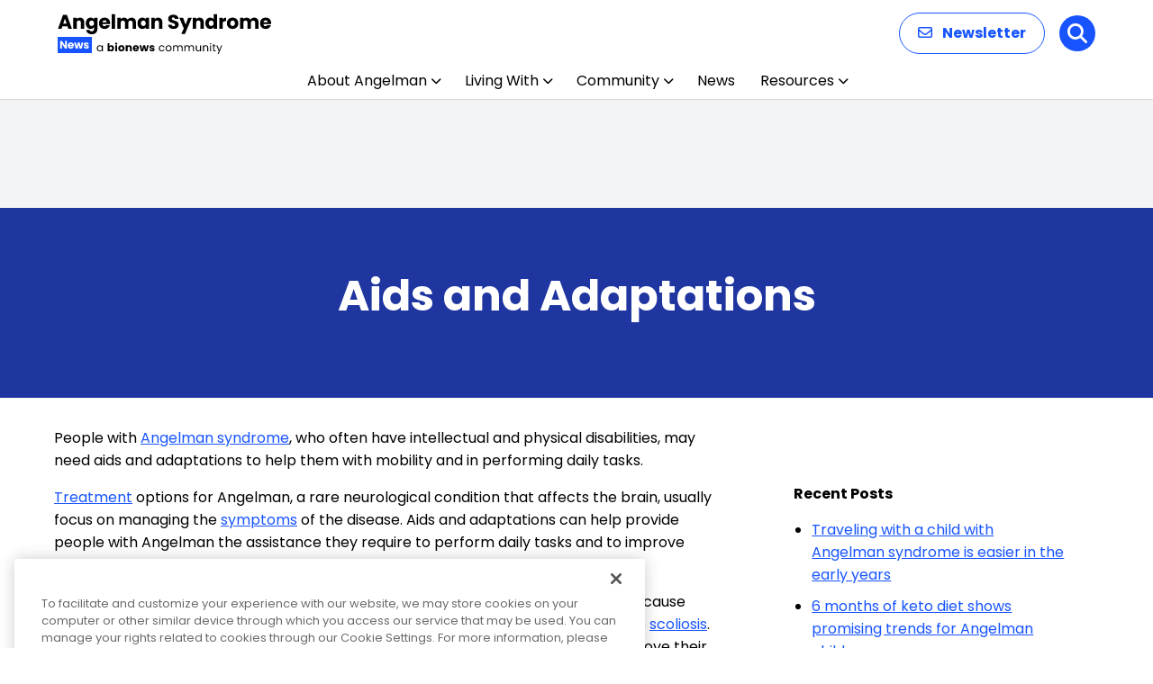

--- FILE ---
content_type: text/html; charset=utf-8
request_url: https://www.google.com/recaptcha/api2/aframe
body_size: 173
content:
<!DOCTYPE HTML><html><head><meta http-equiv="content-type" content="text/html; charset=UTF-8"></head><body><script nonce="0a3febPykR3v9gNTeGksjA">/** Anti-fraud and anti-abuse applications only. See google.com/recaptcha */ try{var clients={'sodar':'https://pagead2.googlesyndication.com/pagead/sodar?'};window.addEventListener("message",function(a){try{if(a.source===window.parent){var b=JSON.parse(a.data);var c=clients[b['id']];if(c){var d=document.createElement('img');d.src=c+b['params']+'&rc='+(localStorage.getItem("rc::a")?sessionStorage.getItem("rc::b"):"");window.document.body.appendChild(d);sessionStorage.setItem("rc::e",parseInt(sessionStorage.getItem("rc::e")||0)+1);localStorage.setItem("rc::h",'1768747467050');}}}catch(b){}});window.parent.postMessage("_grecaptcha_ready", "*");}catch(b){}</script></body></html>

--- FILE ---
content_type: application/javascript; charset=utf-8
request_url: https://trc.lhmos.com/enrich/data/jsonp?mcode=15710&mid=47&callback=jsonp_1768747466481_39080
body_size: -190
content:
jsonp_1768747466481_39080({"uid":"0"})

--- FILE ---
content_type: image/svg+xml
request_url: https://angelmansyndromenews.com/wp-content/uploads/2025/12/Angelman-Syndrome-News.svg
body_size: 8860
content:
<?xml version="1.0" encoding="UTF-8"?>
<svg xmlns="http://www.w3.org/2000/svg" width="238" height="48" viewBox="0 0 238 48" fill="none">
  <path d="M10.978 16.272H5.214L4.29 19H0.352L5.94 3.556H10.296L15.884 19H11.902L10.978 16.272ZM10.01 13.368L8.096 7.714L6.204 13.368H10.01ZM24.8447 6.592C26.282 6.592 27.426 7.06133 28.2767 8C29.142 8.924 29.5747 10.2 29.5747 11.828V19H25.8347V12.334C25.8347 11.5127 25.622 10.8747 25.1967 10.42C24.7714 9.96533 24.1994 9.738 23.4807 9.738C22.762 9.738 22.19 9.96533 21.7647 10.42C21.3394 10.8747 21.1267 11.5127 21.1267 12.334V19H17.3647V6.724H21.1267V8.352C21.508 7.80933 22.0214 7.384 22.6667 7.076C23.312 6.75333 24.038 6.592 24.8447 6.592ZM36.6329 6.548C37.4983 6.548 38.2536 6.724 38.8989 7.076C39.5589 7.428 40.0649 7.89 40.4169 8.462V6.724H44.1789V18.978C44.1789 20.1073 43.9516 21.1267 43.4969 22.036C43.0569 22.96 42.3749 23.6933 41.4509 24.236C40.5416 24.7787 39.4049 25.05 38.0409 25.05C36.2223 25.05 34.7483 24.6173 33.6189 23.752C32.4896 22.9013 31.8443 21.7427 31.6829 20.276H35.4009C35.5183 20.7453 35.7969 21.112 36.2369 21.376C36.6769 21.6547 37.2196 21.794 37.8649 21.794C38.6423 21.794 39.2583 21.5667 39.7129 21.112C40.1823 20.672 40.4169 19.9607 40.4169 18.978V17.24C40.0503 17.812 39.5443 18.2813 38.8989 18.648C38.2536 19 37.4983 19.176 36.6329 19.176C35.6209 19.176 34.7043 18.9193 33.8829 18.406C33.0616 17.878 32.4089 17.1373 31.9249 16.184C31.4556 15.216 31.2209 14.1013 31.2209 12.84C31.2209 11.5787 31.4556 10.4713 31.9249 9.518C32.4089 8.56467 33.0616 7.83133 33.8829 7.318C34.7043 6.80467 35.6209 6.548 36.6329 6.548ZM40.4169 12.862C40.4169 11.9233 40.1529 11.1827 39.6249 10.64C39.1116 10.0973 38.4809 9.826 37.7329 9.826C36.9849 9.826 36.3469 10.0973 35.8189 10.64C35.3056 11.168 35.0489 11.9013 35.0489 12.84C35.0489 13.7787 35.3056 14.5267 35.8189 15.084C36.3469 15.6267 36.9849 15.898 37.7329 15.898C38.4809 15.898 39.1116 15.6267 39.6249 15.084C40.1529 14.5413 40.4169 13.8007 40.4169 12.862ZM58.2526 12.664C58.2526 13.016 58.2306 13.3827 58.1866 13.764H49.6726C49.7312 14.5267 49.9732 15.1133 50.3986 15.524C50.8386 15.92 51.3739 16.118 52.0046 16.118C52.9432 16.118 53.5959 15.722 53.9626 14.93H57.9666C57.7612 15.7367 57.3872 16.4627 56.8446 17.108C56.3166 17.7533 55.6492 18.2593 54.8426 18.626C54.0359 18.9927 53.1339 19.176 52.1366 19.176C50.9339 19.176 49.8632 18.9193 48.9246 18.406C47.9859 17.8927 47.2526 17.1593 46.7246 16.206C46.1966 15.2527 45.9326 14.138 45.9326 12.862C45.9326 11.586 46.1892 10.4713 46.7026 9.518C47.2306 8.56467 47.9639 7.83133 48.9026 7.318C49.8412 6.80467 50.9192 6.548 52.1366 6.548C53.3246 6.548 54.3806 6.79733 55.3046 7.296C56.2286 7.79467 56.9472 8.506 57.4606 9.43C57.9886 10.354 58.2526 11.432 58.2526 12.664ZM54.4026 11.674C54.4026 11.0287 54.1826 10.5153 53.7426 10.134C53.3026 9.75267 52.7526 9.562 52.0926 9.562C51.4619 9.562 50.9266 9.74533 50.4866 10.112C50.0612 10.4787 49.7972 10.9993 49.6946 11.674H54.4026ZM63.7792 2.72V19H60.0172V2.72H63.7792ZM81.9495 6.592C83.4748 6.592 84.6848 7.054 85.5795 7.978C86.4888 8.902 86.9435 10.1853 86.9435 11.828V19H83.2035V12.334C83.2035 11.542 82.9908 10.9333 82.5655 10.508C82.1548 10.068 81.5828 9.848 80.8495 9.848C80.1162 9.848 79.5368 10.068 79.1115 10.508C78.7008 10.9333 78.4955 11.542 78.4955 12.334V19H74.7555V12.334C74.7555 11.542 74.5428 10.9333 74.1175 10.508C73.7068 10.068 73.1348 9.848 72.4015 9.848C71.6682 9.848 71.0888 10.068 70.6635 10.508C70.2528 10.9333 70.0475 11.542 70.0475 12.334V19H66.2855V6.724H70.0475V8.264C70.4288 7.75067 70.9275 7.34733 71.5435 7.054C72.1595 6.746 72.8562 6.592 73.6335 6.592C74.5575 6.592 75.3788 6.79 76.0975 7.186C76.8308 7.582 77.4028 8.14667 77.8135 8.88C78.2388 8.20533 78.8182 7.65533 79.5515 7.23C80.2848 6.80467 81.0842 6.592 81.9495 6.592ZM88.6065 12.84C88.6065 11.5787 88.8412 10.4713 89.3105 9.518C89.7945 8.56467 90.4472 7.83133 91.2685 7.318C92.0899 6.80467 93.0065 6.548 94.0185 6.548C94.8839 6.548 95.6392 6.724 96.2845 7.076C96.9445 7.428 97.4505 7.89 97.8025 8.462V6.724H101.565V19H97.8025V17.262C97.4359 17.834 96.9225 18.296 96.2625 18.648C95.6172 19 94.8619 19.176 93.9965 19.176C92.9992 19.176 92.0899 18.9193 91.2685 18.406C90.4472 17.878 89.7945 17.1373 89.3105 16.184C88.8412 15.216 88.6065 14.1013 88.6065 12.84ZM97.8025 12.862C97.8025 11.9233 97.5385 11.1827 97.0105 10.64C96.4972 10.0973 95.8665 9.826 95.1185 9.826C94.3705 9.826 93.7325 10.0973 93.2045 10.64C92.6912 11.168 92.4345 11.9013 92.4345 12.84C92.4345 13.7787 92.6912 14.5267 93.2045 15.084C93.7325 15.6267 94.3705 15.898 95.1185 15.898C95.8665 15.898 96.4972 15.6267 97.0105 15.084C97.5385 14.5413 97.8025 13.8007 97.8025 12.862ZM111.546 6.592C112.984 6.592 114.128 7.06133 114.978 8C115.844 8.924 116.276 10.2 116.276 11.828V19H112.536V12.334C112.536 11.5127 112.324 10.8747 111.898 10.42C111.473 9.96533 110.901 9.738 110.182 9.738C109.464 9.738 108.892 9.96533 108.466 10.42C108.041 10.8747 107.828 11.5127 107.828 12.334V19H104.066V6.724H107.828V8.352C108.21 7.80933 108.723 7.384 109.368 7.076C110.014 6.75333 110.74 6.592 111.546 6.592ZM128.701 19.154C127.571 19.154 126.559 18.9707 125.665 18.604C124.77 18.2373 124.051 17.6947 123.509 16.976C122.981 16.2573 122.702 15.392 122.673 14.38H126.677C126.735 14.952 126.933 15.392 127.271 15.7C127.608 15.9933 128.048 16.14 128.591 16.14C129.148 16.14 129.588 16.0153 129.911 15.766C130.233 15.502 130.395 15.1427 130.395 14.688C130.395 14.3067 130.263 13.9913 129.999 13.742C129.749 13.4927 129.434 13.2873 129.053 13.126C128.686 12.9647 128.158 12.7813 127.469 12.576C126.471 12.268 125.657 11.96 125.027 11.652C124.396 11.344 123.853 10.8893 123.399 10.288C122.944 9.68667 122.717 8.902 122.717 7.934C122.717 6.49667 123.237 5.37467 124.279 4.568C125.32 3.74667 126.677 3.336 128.349 3.336C130.05 3.336 131.421 3.74667 132.463 4.568C133.504 5.37467 134.061 6.504 134.135 7.956H130.065C130.035 7.45733 129.852 7.06867 129.515 6.79C129.177 6.49667 128.745 6.35 128.217 6.35C127.762 6.35 127.395 6.47467 127.117 6.724C126.838 6.95867 126.699 7.30333 126.699 7.758C126.699 8.25667 126.933 8.64533 127.403 8.924C127.872 9.20267 128.605 9.50333 129.603 9.826C130.6 10.1633 131.407 10.486 132.023 10.794C132.653 11.102 133.196 11.5493 133.651 12.136C134.105 12.7227 134.333 13.478 134.333 14.402C134.333 15.282 134.105 16.0813 133.651 16.8C133.211 17.5187 132.565 18.0907 131.715 18.516C130.864 18.9413 129.859 19.154 128.701 19.154ZM148.968 6.724L141.268 24.83H137.22L140.036 18.582L135.042 6.724H139.244L142.082 14.402L144.898 6.724H148.968ZM157.588 6.592C159.025 6.592 160.169 7.06133 161.02 8C161.885 8.924 162.318 10.2 162.318 11.828V19H158.578V12.334C158.578 11.5127 158.365 10.8747 157.94 10.42C157.515 9.96533 156.943 9.738 156.224 9.738C155.505 9.738 154.933 9.96533 154.508 10.42C154.083 10.8747 153.87 11.5127 153.87 12.334V19H150.108V6.724H153.87V8.352C154.251 7.80933 154.765 7.384 155.41 7.076C156.055 6.75333 156.781 6.592 157.588 6.592ZM163.964 12.84C163.964 11.5787 164.199 10.4713 164.668 9.518C165.152 8.56467 165.805 7.83133 166.626 7.318C167.448 6.80467 168.364 6.548 169.376 6.548C170.183 6.548 170.916 6.71667 171.576 7.054C172.251 7.39133 172.779 7.846 173.16 8.418V2.72H176.922V19H173.16V17.24C172.808 17.8267 172.302 18.296 171.642 18.648C170.997 19 170.242 19.176 169.376 19.176C168.364 19.176 167.448 18.9193 166.626 18.406C165.805 17.878 165.152 17.1373 164.668 16.184C164.199 15.216 163.964 14.1013 163.964 12.84ZM173.16 12.862C173.16 11.9233 172.896 11.1827 172.368 10.64C171.855 10.0973 171.224 9.826 170.476 9.826C169.728 9.826 169.09 10.0973 168.562 10.64C168.049 11.168 167.792 11.9013 167.792 12.84C167.792 13.7787 168.049 14.5267 168.562 15.084C169.09 15.6267 169.728 15.898 170.476 15.898C171.224 15.898 171.855 15.6267 172.368 15.084C172.896 14.5413 173.16 13.8007 173.16 12.862ZM183.186 8.77C183.626 8.09533 184.176 7.56733 184.836 7.186C185.496 6.79 186.229 6.592 187.036 6.592V10.574H186.002C185.063 10.574 184.359 10.7793 183.89 11.19C183.421 11.586 183.186 12.29 183.186 13.302V19H179.424V6.724H183.186V8.77ZM194.202 19.176C192.999 19.176 191.914 18.9193 190.946 18.406C189.993 17.8927 189.237 17.1593 188.68 16.206C188.137 15.2527 187.866 14.138 187.866 12.862C187.866 11.6007 188.145 10.4933 188.702 9.54C189.259 8.572 190.022 7.83133 190.99 7.318C191.958 6.80467 193.043 6.548 194.246 6.548C195.449 6.548 196.534 6.80467 197.502 7.318C198.47 7.83133 199.233 8.572 199.79 9.54C200.347 10.4933 200.626 11.6007 200.626 12.862C200.626 14.1233 200.34 15.238 199.768 16.206C199.211 17.1593 198.441 17.8927 197.458 18.406C196.49 18.9193 195.405 19.176 194.202 19.176ZM194.202 15.92C194.921 15.92 195.529 15.656 196.028 15.128C196.541 14.6 196.798 13.8447 196.798 12.862C196.798 11.8793 196.549 11.124 196.05 10.596C195.566 10.068 194.965 9.804 194.246 9.804C193.513 9.804 192.904 10.068 192.42 10.596C191.936 11.1093 191.694 11.8647 191.694 12.862C191.694 13.8447 191.929 14.6 192.398 15.128C192.882 15.656 193.483 15.92 194.202 15.92ZM218.066 6.592C219.591 6.592 220.801 7.054 221.696 7.978C222.605 8.902 223.06 10.1853 223.06 11.828V19H219.32V12.334C219.32 11.542 219.107 10.9333 218.682 10.508C218.271 10.068 217.699 9.848 216.966 9.848C216.233 9.848 215.653 10.068 215.228 10.508C214.817 10.9333 214.612 11.542 214.612 12.334V19H210.872V12.334C210.872 11.542 210.659 10.9333 210.234 10.508C209.823 10.068 209.251 9.848 208.518 9.848C207.785 9.848 207.205 10.068 206.78 10.508C206.369 10.9333 206.164 11.542 206.164 12.334V19H202.402V6.724H206.164V8.264C206.545 7.75067 207.044 7.34733 207.66 7.054C208.276 6.746 208.973 6.592 209.75 6.592C210.674 6.592 211.495 6.79 212.214 7.186C212.947 7.582 213.519 8.14667 213.93 8.88C214.355 8.20533 214.935 7.65533 215.668 7.23C216.401 6.80467 217.201 6.592 218.066 6.592ZM237.043 12.664C237.043 13.016 237.021 13.3827 236.977 13.764H228.463C228.522 14.5267 228.764 15.1133 229.189 15.524C229.629 15.92 230.164 16.118 230.795 16.118C231.734 16.118 232.386 15.722 232.753 14.93H236.757C236.552 15.7367 236.178 16.4627 235.635 17.108C235.107 17.7533 234.44 18.2593 233.633 18.626C232.826 18.9927 231.924 19.176 230.927 19.176C229.724 19.176 228.654 18.9193 227.715 18.406C226.776 17.8927 226.043 17.1593 225.515 16.206C224.987 15.2527 224.723 14.138 224.723 12.862C224.723 11.586 224.98 10.4713 225.493 9.518C226.021 8.56467 226.754 7.83133 227.693 7.318C228.632 6.80467 229.71 6.548 230.927 6.548C232.115 6.548 233.171 6.79733 234.095 7.296C235.019 7.79467 235.738 8.506 236.251 9.43C236.779 10.354 237.043 11.432 237.043 12.664ZM233.193 11.674C233.193 11.0287 232.973 10.5153 232.533 10.134C232.093 9.75267 231.543 9.562 230.883 9.562C230.252 9.562 229.717 9.74533 229.277 10.112C228.852 10.4787 228.588 10.9993 228.485 11.674H233.193Z" fill="black"></path>
  <path d="M43.516 40.688C43.516 40.016 43.652 39.428 43.924 38.924C44.196 38.412 44.568 38.016 45.04 37.736C45.52 37.456 46.052 37.316 46.636 37.316C47.212 37.316 47.712 37.44 48.136 37.688C48.56 37.936 48.876 38.248 49.084 38.624V37.424H50.188V44H49.084V42.776C48.868 43.16 48.544 43.48 48.112 43.736C47.688 43.984 47.192 44.108 46.624 44.108C46.04 44.108 45.512 43.964 45.04 43.676C44.568 43.388 44.196 42.984 43.924 42.464C43.652 41.944 43.516 41.352 43.516 40.688ZM49.084 40.7C49.084 40.204 48.984 39.772 48.784 39.404C48.584 39.036 48.312 38.756 47.968 38.564C47.632 38.364 47.26 38.264 46.852 38.264C46.444 38.264 46.072 38.36 45.736 38.552C45.4 38.744 45.132 39.024 44.932 39.392C44.732 39.76 44.632 40.192 44.632 40.688C44.632 41.192 44.732 41.632 44.932 42.008C45.132 42.376 45.4 42.66 45.736 42.86C46.072 43.052 46.444 43.148 46.852 43.148C47.26 43.148 47.632 43.052 47.968 42.86C48.312 42.66 48.584 42.376 48.784 42.008C48.984 41.632 49.084 41.196 49.084 40.7ZM57.5846 38.252C57.7766 37.94 58.0526 37.688 58.4126 37.496C58.7726 37.304 59.1846 37.208 59.6486 37.208C60.2006 37.208 60.7006 37.348 61.1486 37.628C61.5966 37.908 61.9486 38.308 62.2046 38.828C62.4686 39.348 62.6006 39.952 62.6006 40.64C62.6006 41.328 62.4686 41.936 62.2046 42.464C61.9486 42.984 61.5966 43.388 61.1486 43.676C60.7006 43.956 60.2006 44.096 59.6486 44.096C59.1766 44.096 58.7646 44.004 58.4126 43.82C58.0606 43.628 57.7846 43.376 57.5846 43.064V44H55.5326V35.12H57.5846V38.252ZM60.5126 40.64C60.5126 40.128 60.3686 39.728 60.0806 39.44C59.8006 39.144 59.4526 38.996 59.0366 38.996C58.6286 38.996 58.2806 39.144 57.9926 39.44C57.7126 39.736 57.5726 40.14 57.5726 40.652C57.5726 41.164 57.7126 41.568 57.9926 41.864C58.2806 42.16 58.6286 42.308 59.0366 42.308C59.4446 42.308 59.7926 42.16 60.0806 41.864C60.3686 41.56 60.5126 41.152 60.5126 40.64ZM64.9491 36.608C64.5891 36.608 64.2931 36.504 64.0611 36.296C63.8371 36.08 63.7251 35.816 63.7251 35.504C63.7251 35.184 63.8371 34.92 64.0611 34.712C64.2931 34.496 64.5891 34.388 64.9491 34.388C65.3011 34.388 65.5891 34.496 65.8131 34.712C66.0451 34.92 66.1611 35.184 66.1611 35.504C66.1611 35.816 66.0451 36.08 65.8131 36.296C65.5891 36.504 65.3011 36.608 64.9491 36.608ZM65.9691 37.304V44H63.9171V37.304H65.9691ZM70.7442 44.096C70.0882 44.096 69.4962 43.956 68.9682 43.676C68.4482 43.396 68.0362 42.996 67.7322 42.476C67.4362 41.956 67.2882 41.348 67.2882 40.652C67.2882 39.964 67.4402 39.36 67.7442 38.84C68.0482 38.312 68.4642 37.908 68.9922 37.628C69.5202 37.348 70.1122 37.208 70.7682 37.208C71.4242 37.208 72.0162 37.348 72.5442 37.628C73.0722 37.908 73.4882 38.312 73.7922 38.84C74.0962 39.36 74.2482 39.964 74.2482 40.652C74.2482 41.34 74.0922 41.948 73.7802 42.476C73.4762 42.996 73.0562 43.396 72.5202 43.676C71.9922 43.956 71.4002 44.096 70.7442 44.096ZM70.7442 42.32C71.1362 42.32 71.4682 42.176 71.7402 41.888C72.0202 41.6 72.1602 41.188 72.1602 40.652C72.1602 40.116 72.0242 39.704 71.7522 39.416C71.4882 39.128 71.1602 38.984 70.7682 38.984C70.3682 38.984 70.0362 39.128 69.7722 39.416C69.5082 39.696 69.3762 40.108 69.3762 40.652C69.3762 41.188 69.5042 41.6 69.7602 41.888C70.0242 42.176 70.3522 42.32 70.7442 42.32ZM79.6568 37.232C80.4408 37.232 81.0648 37.488 81.5288 38C82.0008 38.504 82.2368 39.2 82.2368 40.088V44H80.1968V40.364C80.1968 39.916 80.0808 39.568 79.8488 39.32C79.6168 39.072 79.3048 38.948 78.9128 38.948C78.5208 38.948 78.2088 39.072 77.9768 39.32C77.7448 39.568 77.6288 39.916 77.6288 40.364V44H75.5768V37.304H77.6288V38.192C77.8368 37.896 78.1168 37.664 78.4688 37.496C78.8208 37.32 79.2168 37.232 79.6568 37.232ZM90.2147 40.544C90.2147 40.736 90.2027 40.936 90.1787 41.144H85.5347C85.5667 41.56 85.6987 41.88 85.9307 42.104C86.1707 42.32 86.4627 42.428 86.8067 42.428C87.3187 42.428 87.6747 42.212 87.8747 41.78H90.0587C89.9467 42.22 89.7427 42.616 89.4467 42.968C89.1587 43.32 88.7947 43.596 88.3547 43.796C87.9147 43.996 87.4227 44.096 86.8787 44.096C86.2227 44.096 85.6387 43.956 85.1267 43.676C84.6147 43.396 84.2147 42.996 83.9267 42.476C83.6387 41.956 83.4947 41.348 83.4947 40.652C83.4947 39.956 83.6347 39.348 83.9147 38.828C84.2027 38.308 84.6027 37.908 85.1147 37.628C85.6267 37.348 86.2147 37.208 86.8787 37.208C87.5267 37.208 88.1027 37.344 88.6067 37.616C89.1107 37.888 89.5027 38.276 89.7827 38.78C90.0707 39.284 90.2147 39.872 90.2147 40.544ZM88.1147 40.004C88.1147 39.652 87.9947 39.372 87.7547 39.164C87.5147 38.956 87.2147 38.852 86.8547 38.852C86.5107 38.852 86.2187 38.952 85.9787 39.152C85.7467 39.352 85.6027 39.636 85.5467 40.004H88.1147ZM101.149 37.304L99.3373 44H97.0693L96.0133 39.656L94.9213 44H92.6653L90.8413 37.304H92.8933L93.8413 42.092L94.9693 37.304H97.1413L98.2813 42.068L99.2173 37.304H101.149ZM104.896 44.096C104.312 44.096 103.792 43.996 103.336 43.796C102.88 43.596 102.52 43.324 102.256 42.98C101.992 42.628 101.844 42.236 101.812 41.804H103.84C103.864 42.036 103.972 42.224 104.164 42.368C104.356 42.512 104.592 42.584 104.872 42.584C105.128 42.584 105.324 42.536 105.46 42.44C105.604 42.336 105.676 42.204 105.676 42.044C105.676 41.852 105.576 41.712 105.376 41.624C105.176 41.528 104.852 41.424 104.404 41.312C103.924 41.2 103.524 41.084 103.204 40.964C102.884 40.836 102.608 40.64 102.376 40.376C102.144 40.104 102.028 39.74 102.028 39.284C102.028 38.9 102.132 38.552 102.34 38.24C102.556 37.92 102.868 37.668 103.276 37.484C103.692 37.3 104.184 37.208 104.752 37.208C105.592 37.208 106.252 37.416 106.732 37.832C107.22 38.248 107.5 38.8 107.572 39.488H105.676C105.644 39.256 105.54 39.072 105.364 38.936C105.196 38.8 104.972 38.732 104.692 38.732C104.452 38.732 104.268 38.78 104.14 38.876C104.012 38.964 103.948 39.088 103.948 39.248C103.948 39.44 104.048 39.584 104.248 39.68C104.456 39.776 104.776 39.872 105.208 39.968C105.704 40.096 106.108 40.224 106.42 40.352C106.732 40.472 107.004 40.672 107.236 40.952C107.476 41.224 107.6 41.592 107.608 42.056C107.608 42.448 107.496 42.8 107.272 43.112C107.056 43.416 106.74 43.656 106.324 43.832C105.916 44.008 105.44 44.096 104.896 44.096ZM112.314 40.7C112.314 40.02 112.45 39.428 112.722 38.924C112.994 38.412 113.37 38.016 113.85 37.736C114.338 37.456 114.894 37.316 115.518 37.316C116.326 37.316 116.99 37.512 117.51 37.904C118.038 38.296 118.386 38.84 118.554 39.536H117.378C117.266 39.136 117.046 38.82 116.718 38.588C116.398 38.356 115.998 38.24 115.518 38.24C114.894 38.24 114.39 38.456 114.006 38.888C113.622 39.312 113.43 39.916 113.43 40.7C113.43 41.492 113.622 42.104 114.006 42.536C114.39 42.968 114.894 43.184 115.518 43.184C115.998 43.184 116.398 43.072 116.718 42.848C117.038 42.624 117.258 42.304 117.378 41.888H118.554C118.378 42.56 118.026 43.1 117.498 43.508C116.97 43.908 116.31 44.108 115.518 44.108C114.894 44.108 114.338 43.968 113.85 43.688C113.37 43.408 112.994 43.012 112.722 42.5C112.45 41.988 112.314 41.388 112.314 40.7ZM123.119 44.108C122.503 44.108 121.943 43.968 121.439 43.688C120.943 43.408 120.551 43.012 120.263 42.5C119.983 41.98 119.843 41.38 119.843 40.7C119.843 40.028 119.987 39.436 120.275 38.924C120.571 38.404 120.971 38.008 121.475 37.736C121.979 37.456 122.543 37.316 123.167 37.316C123.791 37.316 124.355 37.456 124.859 37.736C125.363 38.008 125.759 38.4 126.047 38.912C126.343 39.424 126.491 40.02 126.491 40.7C126.491 41.38 126.339 41.98 126.035 42.5C125.739 43.012 125.335 43.408 124.823 43.688C124.311 43.968 123.743 44.108 123.119 44.108ZM123.119 43.148C123.511 43.148 123.879 43.056 124.223 42.872C124.567 42.688 124.843 42.412 125.051 42.044C125.267 41.676 125.375 41.228 125.375 40.7C125.375 40.172 125.271 39.724 125.063 39.356C124.855 38.988 124.583 38.716 124.247 38.54C123.911 38.356 123.547 38.264 123.155 38.264C122.755 38.264 122.387 38.356 122.051 38.54C121.723 38.716 121.459 38.988 121.259 39.356C121.059 39.724 120.959 40.172 120.959 40.7C120.959 41.236 121.055 41.688 121.247 42.056C121.447 42.424 121.711 42.7 122.039 42.884C122.367 43.06 122.727 43.148 123.119 43.148ZM136.075 37.304C136.587 37.304 137.043 37.412 137.443 37.628C137.843 37.836 138.159 38.152 138.391 38.576C138.623 39 138.739 39.516 138.739 40.124V44H137.659V40.28C137.659 39.624 137.495 39.124 137.167 38.78C136.847 38.428 136.411 38.252 135.859 38.252C135.291 38.252 134.839 38.436 134.503 38.804C134.167 39.164 133.999 39.688 133.999 40.376V44H132.919V40.28C132.919 39.624 132.755 39.124 132.427 38.78C132.107 38.428 131.671 38.252 131.119 38.252C130.551 38.252 130.099 38.436 129.763 38.804C129.427 39.164 129.259 39.688 129.259 40.376V44H128.167V37.424H129.259V38.372C129.475 38.028 129.763 37.764 130.123 37.58C130.491 37.396 130.895 37.304 131.335 37.304C131.887 37.304 132.375 37.428 132.799 37.676C133.223 37.924 133.539 38.288 133.747 38.768C133.931 38.304 134.235 37.944 134.659 37.688C135.083 37.432 135.555 37.304 136.075 37.304ZM148.679 37.304C149.191 37.304 149.647 37.412 150.047 37.628C150.447 37.836 150.763 38.152 150.995 38.576C151.227 39 151.343 39.516 151.343 40.124V44H150.263V40.28C150.263 39.624 150.099 39.124 149.771 38.78C149.451 38.428 149.015 38.252 148.463 38.252C147.895 38.252 147.443 38.436 147.107 38.804C146.771 39.164 146.603 39.688 146.603 40.376V44H145.523V40.28C145.523 39.624 145.359 39.124 145.031 38.78C144.711 38.428 144.275 38.252 143.723 38.252C143.155 38.252 142.703 38.436 142.367 38.804C142.031 39.164 141.863 39.688 141.863 40.376V44H140.771V37.424H141.863V38.372C142.079 38.028 142.367 37.764 142.727 37.58C143.095 37.396 143.499 37.304 143.939 37.304C144.491 37.304 144.979 37.428 145.403 37.676C145.827 37.924 146.143 38.288 146.351 38.768C146.535 38.304 146.839 37.944 147.263 37.688C147.687 37.432 148.159 37.304 148.679 37.304ZM159.206 37.424V44H158.114V43.028C157.906 43.364 157.614 43.628 157.238 43.82C156.87 44.004 156.462 44.096 156.014 44.096C155.502 44.096 155.042 43.992 154.634 43.784C154.226 43.568 153.902 43.248 153.662 42.824C153.43 42.4 153.314 41.884 153.314 41.276V37.424H154.394V41.132C154.394 41.78 154.558 42.28 154.886 42.632C155.214 42.976 155.662 43.148 156.23 43.148C156.814 43.148 157.274 42.968 157.61 42.608C157.946 42.248 158.114 41.724 158.114 41.036V37.424H159.206ZM164.494 37.304C165.294 37.304 165.942 37.548 166.438 38.036C166.934 38.516 167.182 39.212 167.182 40.124V44H166.102V40.28C166.102 39.624 165.938 39.124 165.61 38.78C165.282 38.428 164.834 38.252 164.266 38.252C163.69 38.252 163.23 38.432 162.886 38.792C162.55 39.152 162.382 39.676 162.382 40.364V44H161.29V37.424H162.382V38.36C162.598 38.024 162.89 37.764 163.258 37.58C163.634 37.396 164.046 37.304 164.494 37.304ZM169.769 36.356C169.561 36.356 169.385 36.284 169.241 36.14C169.097 35.996 169.025 35.82 169.025 35.612C169.025 35.404 169.097 35.228 169.241 35.084C169.385 34.94 169.561 34.868 169.769 34.868C169.969 34.868 170.137 34.94 170.273 35.084C170.417 35.228 170.489 35.404 170.489 35.612C170.489 35.82 170.417 35.996 170.273 36.14C170.137 36.284 169.969 36.356 169.769 36.356ZM170.297 37.424V44H169.205V37.424H170.297ZM173.731 38.324V42.2C173.731 42.52 173.799 42.748 173.935 42.884C174.071 43.012 174.307 43.076 174.643 43.076H175.447V44H174.463C173.855 44 173.399 43.86 173.095 43.58C172.791 43.3 172.639 42.84 172.639 42.2V38.324H171.787V37.424H172.639V35.768H173.731V37.424H175.447V38.324H173.731ZM182.674 37.424L178.714 47.096H177.586L178.882 43.928L176.23 37.424H177.442L179.506 42.752L181.546 37.424H182.674Z" fill="black"></path>
  <rect y="28" width="38" height="18" fill="#1754FF"></rect>
  <path d="M10.28 41H8.228L4.796 35.804V41H2.744V32.576H4.796L8.228 37.796V32.576H10.28V41ZM17.9594 37.544C17.9594 37.736 17.9474 37.936 17.9234 38.144H13.2794C13.3114 38.56 13.4434 38.88 13.6754 39.104C13.9154 39.32 14.2074 39.428 14.5514 39.428C15.0634 39.428 15.4194 39.212 15.6194 38.78H17.8034C17.6914 39.22 17.4874 39.616 17.1914 39.968C16.9034 40.32 16.5394 40.596 16.0994 40.796C15.6594 40.996 15.1674 41.096 14.6234 41.096C13.9674 41.096 13.3834 40.956 12.8714 40.676C12.3594 40.396 11.9594 39.996 11.6714 39.476C11.3834 38.956 11.2394 38.348 11.2394 37.652C11.2394 36.956 11.3794 36.348 11.6594 35.828C11.9474 35.308 12.3474 34.908 12.8594 34.628C13.3714 34.348 13.9594 34.208 14.6234 34.208C15.2714 34.208 15.8474 34.344 16.3514 34.616C16.8554 34.888 17.2474 35.276 17.5274 35.78C17.8154 36.284 17.9594 36.872 17.9594 37.544ZM15.8594 37.004C15.8594 36.652 15.7394 36.372 15.4994 36.164C15.2594 35.956 14.9594 35.852 14.5994 35.852C14.2554 35.852 13.9634 35.952 13.7234 36.152C13.4914 36.352 13.3474 36.636 13.2914 37.004H15.8594ZM28.534 34.304L26.722 41H24.454L23.398 36.656L22.306 41H20.05L18.226 34.304H20.278L21.226 39.092L22.354 34.304H24.526L25.666 39.068L26.602 34.304H28.534ZM31.9205 41.096C31.3365 41.096 30.8165 40.996 30.3605 40.796C29.9045 40.596 29.5445 40.324 29.2805 39.98C29.0165 39.628 28.8685 39.236 28.8365 38.804H30.8645C30.8885 39.036 30.9965 39.224 31.1885 39.368C31.3805 39.512 31.6165 39.584 31.8965 39.584C32.1525 39.584 32.3485 39.536 32.4845 39.44C32.6285 39.336 32.7005 39.204 32.7005 39.044C32.7005 38.852 32.6005 38.712 32.4005 38.624C32.2005 38.528 31.8765 38.424 31.4285 38.312C30.9485 38.2 30.5485 38.084 30.2285 37.964C29.9085 37.836 29.6325 37.64 29.4005 37.376C29.1685 37.104 29.0525 36.74 29.0525 36.284C29.0525 35.9 29.1565 35.552 29.3645 35.24C29.5805 34.92 29.8925 34.668 30.3005 34.484C30.7165 34.3 31.2085 34.208 31.7765 34.208C32.6165 34.208 33.2765 34.416 33.7565 34.832C34.2445 35.248 34.5245 35.8 34.5965 36.488H32.7005C32.6685 36.256 32.5645 36.072 32.3885 35.936C32.2205 35.8 31.9965 35.732 31.7165 35.732C31.4765 35.732 31.2925 35.78 31.1645 35.876C31.0365 35.964 30.9725 36.088 30.9725 36.248C30.9725 36.44 31.0725 36.584 31.2725 36.68C31.4805 36.776 31.8005 36.872 32.2325 36.968C32.7285 37.096 33.1325 37.224 33.4445 37.352C33.7565 37.472 34.0285 37.672 34.2605 37.952C34.5005 38.224 34.6245 38.592 34.6325 39.056C34.6325 39.448 34.5205 39.8 34.2965 40.112C34.0805 40.416 33.7645 40.656 33.3485 40.832C32.9405 41.008 32.4645 41.096 31.9205 41.096Z" fill="white"></path>
</svg>
